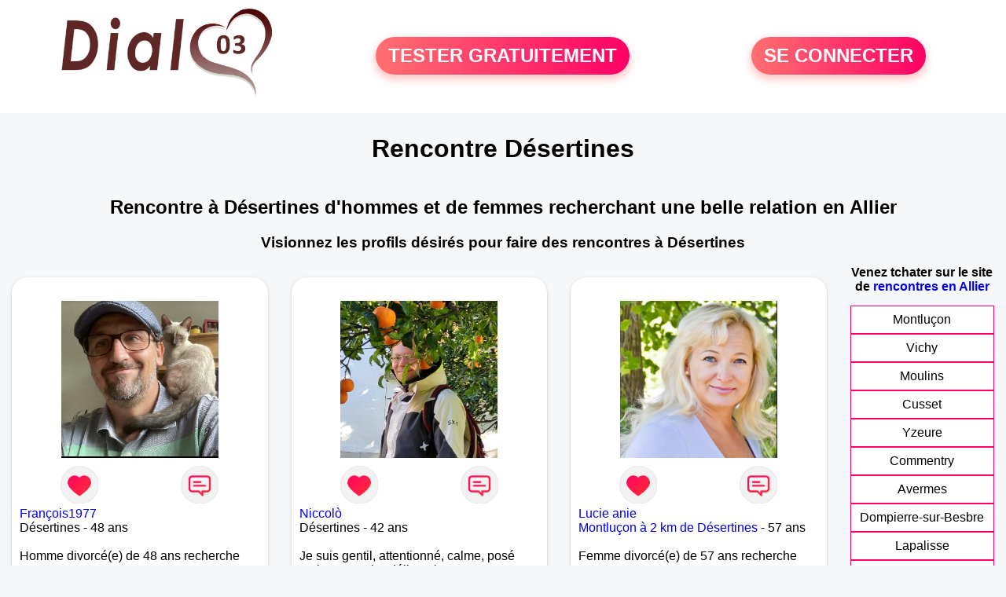

--- FILE ---
content_type: text/html; charset=UTF-8
request_url: https://www.dial03.fr/rencontres-desertines
body_size: 6175
content:
<!-- corps-dial-regional -->
<!DOCTYPE html>
<html lang="fr">
<head>
<title>Rencontres Désertines - Site de rencontre Désertines - Dial03.fr</title>
<meta name="description" content="Rencontres dans la ville Désertines sur Dial03.fr, le site de rencontres à Désertines pour tchatter entre habitants à Désertines."/>
<meta name="keywords" content="rencontres désertines, désertines rencontres, rencontre désertines, désertines rencontre, rencontres sur désertines, rencontres à désertines, rencontre à désertines, rencontre sur désertines"/>
<meta name="Identifier-URL" content="https://www.dial03.fr"/>
<meta name="revisit-after" content="7 days" />
<meta name="subject" content="Rencontre Désertines"/>
<meta name="Author" content="Dial03.fr" />
<meta name="Creation_date" content="20/01/2007"/>
<meta property='og:title' content="Rencontres Désertines - Site de rencontre Désertines - Dial03.fr">
<meta property='og:type' content='website' />
<meta property='og:url' content='https://www.dial03.fr/rencontres-desertines'>
<meta property='og:description' content="Rencontres dans la ville Désertines sur Dial03.fr, le site de rencontres à Désertines pour tchatter entre habitants à Désertines.">
<link rel="canonical" href="https://www.dial03.fr/rencontres-desertines">
<link rel='icon' type='image/x-icon' href='./favicon-dial.ico'>
<meta charset="UTF-8">
<meta name="viewport" content="width=device-width, initial-scale=1.0">
<meta http-equiv="X-UA-Compatible" content="ie=edge">
<META NAME="CLASSIFICATION" CONTENT="rencontre, celibataire, homme cherche femme, amour, amitie, couple, relation, ame soeur">
<meta name="theme-color" content="#f10d86"/>
<link rel='icon' type='image/x-icon' href='./favicon-dial.ico' />
<link rel="stylesheet" type="text/css" media="screen" href="./assets/font/icons.css">
<link rel="stylesheet" type="text/css" media="screen" href="./assets/css/euroset-home.css">
<style>
.containerForm {
	background: url("./images/background/dial03.fr.jpg")!important;
	background-position-x: center!important;
	background-repeat: no-repeat!important;
}
.p15 {
	padding: 15px;
}
.colLogo {
	width: 70%;
	text-align: center;
	background-color: rgba(255,255,255,.85);
	border-radius: 15px;
	margin-right:auto;
	margin-left:auto;
	max-width:400px;
}
.colLogo img {
	width: 70%;
}
.colAction {
	width:85%;
	margin-right:auto;
	margin-left:auto;
}
.formsAccueil {
	width: 100%;
	margin-top:65px;
	margin-bottom:30px;
}
.formsAccueilWrapper {
	max-width:400px;
	background-color: #000000a1;
	padding-top: 15px;
	padding-bottom: 15px;
	padding-right: 10px;
	padding-left: 10px;
	border-radius: 15px;
	margin-right:auto;
	margin-left:auto;
}
.btActionSp {
	width: 100%;
	background-image: linear-gradient(to right,#ff7070,#ff0065);
	color: #fff;
	border: 0!important;
	cursor: pointer;
	border-radius: 60px;
	font-weight: 700;
	font-size:1.5em;
	padding: .65rem 1rem;
	box-shadow: 0 5px 10px 2px rgba(255,112,112,.36)!important;
}
@media (max-width: 1154px) {
	.btActionSp {
		font-size:1.2em;
	}
}
@media (max-width: 992px) {
	.btActionSp {
		font-size:1.2em;
	}
}
@media (max-width: 800px) {
	.btActionSp {
		font-size:0.8em;
	}
}
@media (max-width: 768px) {
	.formsAccueilWrapper {
		width:90%;
	}
}
.arPagin .arWrapperString {
	width: 100%;
	height:auto;
	padding: 8px;
}
.colAction {
	margin-top:30px;
}
.logoSiteSpecial {
	text-align:center;
}
.logoSiteSpecial img {
	max-height:125px;
	max-width:100%;
}
body {
	margin-top:150px;
}
@media (max-width: 768px) {
	body {
		margin-top:300px;
	}
}
</style>
</head>
<body>
<div id="loading" class="loading">
	Loading&#8230;
</div>
<div class="container" style="background-color:#ffffff;display:block;position:fixed;z-index:1000;top:0;left:0;margin-top:0px;width:100%;margin-left: auto;margin-right: auto;max-width:100%">
	<div class="row" style="margin-bottom:15px;">
		<div class="l4 s12" style="align-self:center">
			<div class="logoSiteSpecial">
				<a href="./" alt="Site de rencontre gratuit Dial03">
				<img src="./logo-header/www.dial03.fr.png" title="Accueil" /></a>
			</div>
		</div>
		<div class="l4 s12" style="align-self:center; ">
			<div class="colAction">
				<div class="row">
					<div class="s12" style="text-align:center;margin-bottom:1em;">
						<div class="inscriptionBtWrapper"><a title="Inscription" href="./inscription" class="btActionSp btInscription" style="white-space: nowrap;">TESTER GRATUITEMENT</a></div>
					</div>
				</div>
			</div>
		</div>
		<div class="l4 s12" style="align-self:center; ">
			<div class="colAction">
				<div class="row">
					<div class="s12" style="text-align:center;margin-bottom:1em;">
						<div class="connexionBtWrapper"><a title="Connection" href="./seconnecter" class="btActionSp btConnexionSp" >SE CONNECTER</a></div>
					</div>
				</div>
			</div>
		</div>
	</div>
</div><div class="row">
	<div class="s12 textCenter">
		<h1>
Rencontre Désertines		</h1>
	</div>
</div>
<div class="row" style="padding-right:10px;padding-left:10px;">
	<div class="s12 textCenter">
<h2>Rencontre à Désertines d'hommes et de femmes recherchant une belle relation en Allier</h2><h3>Visionnez les profils désirés pour faire des rencontres à Désertines</h3>	</div>
</div>
<style>
.arCardSP {
	height: 100%;
	border-radius: 20px;
}
.header {
	display: flex;
	justify-content: center;
}
.profil-image {
	width: 200px;
	height: 200px;
	margin-top: 30px;
	align-items: center;
}
</style>
<div class="row">
	<!-- BEGIN PROFIL -->
	<div class="s12 l10">
		<div class="row">
			<div class="l3 m4 s12">
				<div class="p15">
					<div class="arCardSP">
						<div class="header" style="cursor:pointer;" onclick="window.location.href='./rencontre-Fran%C3%A7ois1977-profil-1831178';">
							<img class="profil-image" src="./photos/183/11/1831178/1831178_300.jpg" alt="photo de profil">
						</div>
						<div class="body">
							<div class="title">
								<!-- BEGIN BUTTON -->
								<div class="row">
									<div class="s6" style="text-align:center">
										<div style="cursor: pointer;" onclick="homeSendCdr('François1977');">
											<img src="./assets/img/round-like.png" width="48" height="48" title="Envoyer un coup de coeur François1977"
												alt="Envoyer un coup de coeur">
										</div>
									</div>
									<div class="s6" style="text-align:center">
										<div style="cursor: pointer;" onclick="homeSendMsg('François1977');">
											<img src="./assets/img/round-message.png" width="48" height="48" title="Envoyer un message François1977"
												alt="Envoyer un message">
										</div>
									</div>
								</div>
								<!-- END BUTTON -->
								<a href="./rencontre-Fran%C3%A7ois1977-profil-1831178" title="Voir le profil">François1977</a>
							</div>
							<div class="text">
Désertines - 48 ans<br><br><div style='margin-bottom:15px;'>Homme divorcé(e) de 48 ans recherche rencontre amoureuse</div>1 m 80 75kg cheveux châtain yeux bleus. Divorcé, je m’occupe seul de mon fils de 18 ans. J’aime les livres, l’art en général… je ne pourrais vivre ni sans musique ni sans mon chat. Je cherche une relation tendre et sincère. 							</div>
						</div>
						<div class="textCenter p15">
							<a href="./rencontre-Fran%C3%A7ois1977-profil-1831178" class="arBtn gradientMauve" title="Voir le profil">Voir le profil</a>
						</div>
					</div>
				</div>
			</div>
			<div class="l3 m4 s12">
				<div class="p15">
					<div class="arCardSP">
						<div class="header" style="cursor:pointer;" onclick="window.location.href='./rencontre-Niccol%C3%B2-profil-1816553';">
							<img class="profil-image" src="./photos/181/65/1816553/1816553_300.jpg" alt="photo de profil">
						</div>
						<div class="body">
							<div class="title">
								<!-- BEGIN BUTTON -->
								<div class="row">
									<div class="s6" style="text-align:center">
										<div style="cursor: pointer;" onclick="homeSendCdr('Niccolò');">
											<img src="./assets/img/round-like.png" width="48" height="48" title="Envoyer un coup de coeur Niccolò"
												alt="Envoyer un coup de coeur">
										</div>
									</div>
									<div class="s6" style="text-align:center">
										<div style="cursor: pointer;" onclick="homeSendMsg('Niccolò');">
											<img src="./assets/img/round-message.png" width="48" height="48" title="Envoyer un message Niccolò"
												alt="Envoyer un message">
										</div>
									</div>
								</div>
								<!-- END BUTTON -->
								<a href="./rencontre-Niccol%C3%B2-profil-1816553" title="Voir le profil">Niccolò</a>
							</div>
							<div class="text">
Désertines - 42 ans<br><br>Je suis gentil, attentionné, calme, posé mais un peu bordélique j'avoue☺️. Je recherche une personne au long terme aimante qui ne se prenne pas la tête. Avec ou sans enfants peut importe.							</div>
						</div>
						<div class="textCenter p15">
							<a href="./rencontre-Niccol%C3%B2-profil-1816553" class="arBtn gradientMauve" title="Voir le profil">Voir le profil</a>
						</div>
					</div>
				</div>
			</div>
			<div class="l3 m4 s12">
				<div class="p15">
					<div class="arCardSP">
						<div class="header" style="cursor:pointer;" onclick="window.location.href='./rencontre-Lucie+anie-profil-71796';">
							<img class="profil-image" src="./photos/07/17/71796/71796_300.jpg" alt="photo de profil">
						</div>
						<div class="body">
							<div class="title">
								<!-- BEGIN BUTTON -->
								<div class="row">
									<div class="s6" style="text-align:center">
										<div style="cursor: pointer;" onclick="homeSendCdr('Lucie anie');">
											<img src="./assets/img/round-like.png" width="48" height="48" title="Envoyer un coup de coeur Lucie anie"
												alt="Envoyer un coup de coeur">
										</div>
									</div>
									<div class="s6" style="text-align:center">
										<div style="cursor: pointer;" onclick="homeSendMsg('Lucie anie');">
											<img src="./assets/img/round-message.png" width="48" height="48" title="Envoyer un message Lucie anie"
												alt="Envoyer un message">
										</div>
									</div>
								</div>
								<!-- END BUTTON -->
								<a href="./rencontre-Lucie+anie-profil-71796" title="Voir le profil">Lucie anie</a>
							</div>
							<div class="text">
<a title="Rencontre par ville" href="./rencontres-montlucon">Montluçon à 2 km de Désertines</a> - 57 ans<br><br><div style='margin-bottom:15px;'>Femme divorcé(e) de 57 ans recherche rencontre amoureuse</div>J'aime ma vie et ce qu'elle m'apporte mais il me manque une belle histoire d'amour.							</div>
						</div>
						<div class="textCenter p15">
							<a href="./rencontre-Lucie+anie-profil-71796" class="arBtn gradientMauve" title="Voir le profil">Voir le profil</a>
						</div>
					</div>
				</div>
			</div>
			<div class="l3 m4 s12">
				<div class="p15">
					<div class="arCardSP">
						<div class="header" style="cursor:pointer;" onclick="window.location.href='./rencontre-falbalas02-profil-89596';">
							<img class="profil-image" src="./photos/08/95/89596/89596_300.jpg" alt="photo de profil">
						</div>
						<div class="body">
							<div class="title">
								<!-- BEGIN BUTTON -->
								<div class="row">
									<div class="s6" style="text-align:center">
										<div style="cursor: pointer;" onclick="homeSendCdr('falbalas02');">
											<img src="./assets/img/round-like.png" width="48" height="48" title="Envoyer un coup de coeur falbalas02"
												alt="Envoyer un coup de coeur">
										</div>
									</div>
									<div class="s6" style="text-align:center">
										<div style="cursor: pointer;" onclick="homeSendMsg('falbalas02');">
											<img src="./assets/img/round-message.png" width="48" height="48" title="Envoyer un message falbalas02"
												alt="Envoyer un message">
										</div>
									</div>
								</div>
								<!-- END BUTTON -->
								<a href="./rencontre-falbalas02-profil-89596" title="Voir le profil">falbalas02</a>
							</div>
							<div class="text">
<a title="Rencontre par ville" href="./rencontres-montlucon">Montluçon à 2 km de Désertines</a> - 50 ans<br><br><div style='margin-bottom:15px;'>Femme divorcé(e) de 50 ans recherche rencontre amoureuse</div>Pour une complicité avec un homme positif, bien dans sa tête et dans sa vie.							</div>
						</div>
						<div class="textCenter p15">
							<a href="./rencontre-falbalas02-profil-89596" class="arBtn gradientMauve" title="Voir le profil">Voir le profil</a>
						</div>
					</div>
				</div>
			</div>
			<div class="l3 m4 s12">
				<div class="p15">
					<div class="arCardSP">
						<div class="header" style="cursor:pointer;" onclick="window.location.href='./rencontre-torressy-profil-86038';">
							<img class="profil-image" src="./photos/08/60/86038/86038_300.jpg" alt="photo de profil">
						</div>
						<div class="body">
							<div class="title">
								<!-- BEGIN BUTTON -->
								<div class="row">
									<div class="s6" style="text-align:center">
										<div style="cursor: pointer;" onclick="homeSendCdr('torressy');">
											<img src="./assets/img/round-like.png" width="48" height="48" title="Envoyer un coup de coeur torressy"
												alt="Envoyer un coup de coeur">
										</div>
									</div>
									<div class="s6" style="text-align:center">
										<div style="cursor: pointer;" onclick="homeSendMsg('torressy');">
											<img src="./assets/img/round-message.png" width="48" height="48" title="Envoyer un message torressy"
												alt="Envoyer un message">
										</div>
									</div>
								</div>
								<!-- END BUTTON -->
								<a href="./rencontre-torressy-profil-86038" title="Voir le profil">torressy</a>
							</div>
							<div class="text">
<a title="Rencontre par ville" href="./rencontres-montlucon">Montluçon à 2 km de Désertines</a> - 40 ans<br><br><div style='margin-bottom:15px;'>Femme divorcé(e) de 40 ans recherche rencontre amoureuse</div>Femme libre depuis quelque temps en recherche d'amélioration du quotidien dans l'espoir de retrouver un homme fait pour moi, qui ne tente rien n'a rien. Je crois que tous le monde est perfectible.							</div>
						</div>
						<div class="textCenter p15">
							<a href="./rencontre-torressy-profil-86038" class="arBtn gradientMauve" title="Voir le profil">Voir le profil</a>
						</div>
					</div>
				</div>
			</div>
			<div class="l3 m4 s12">
				<div class="p15">
					<div class="arCardSP">
						<div class="header" style="cursor:pointer;" onclick="window.location.href='./rencontre-Stiive-profil-646474';">
							<img class="profil-image" src="./photos/64/64/646474/646474_300.jpg" alt="photo de profil">
						</div>
						<div class="body">
							<div class="title">
								<!-- BEGIN BUTTON -->
								<div class="row">
									<div class="s6" style="text-align:center">
										<div style="cursor: pointer;" onclick="homeSendCdr('Stiive');">
											<img src="./assets/img/round-like.png" width="48" height="48" title="Envoyer un coup de coeur Stiive"
												alt="Envoyer un coup de coeur">
										</div>
									</div>
									<div class="s6" style="text-align:center">
										<div style="cursor: pointer;" onclick="homeSendMsg('Stiive');">
											<img src="./assets/img/round-message.png" width="48" height="48" title="Envoyer un message Stiive"
												alt="Envoyer un message">
										</div>
									</div>
								</div>
								<!-- END BUTTON -->
								<a href="./rencontre-Stiive-profil-646474" title="Voir le profil">Stiive</a>
							</div>
							<div class="text">
<a title="Rencontre par ville" href="./rencontres-montlucon">Montluçon à 2 km de Désertines</a> - 47 ans<br><br><div style='margin-bottom:15px;'>Homme célibataire de 47 ans recherche rencontre amoureuse</div>Je recherche une femme qui me corresponde, qui a envie de partager des tas de choses ! 							</div>
						</div>
						<div class="textCenter p15">
							<a href="./rencontre-Stiive-profil-646474" class="arBtn gradientMauve" title="Voir le profil">Voir le profil</a>
						</div>
					</div>
				</div>
			</div>
			<div class="l3 m4 s12">
				<div class="p15">
					<div class="arCardSP">
						<div class="header" style="cursor:pointer;" onclick="window.location.href='./rencontre-orianele01-profil-89533';">
							<img class="profil-image" src="./photos/08/95/89533/89533_300.jpg" alt="photo de profil">
						</div>
						<div class="body">
							<div class="title">
								<!-- BEGIN BUTTON -->
								<div class="row">
									<div class="s6" style="text-align:center">
										<div style="cursor: pointer;" onclick="homeSendCdr('orianele01');">
											<img src="./assets/img/round-like.png" width="48" height="48" title="Envoyer un coup de coeur orianele01"
												alt="Envoyer un coup de coeur">
										</div>
									</div>
									<div class="s6" style="text-align:center">
										<div style="cursor: pointer;" onclick="homeSendMsg('orianele01');">
											<img src="./assets/img/round-message.png" width="48" height="48" title="Envoyer un message orianele01"
												alt="Envoyer un message">
										</div>
									</div>
								</div>
								<!-- END BUTTON -->
								<a href="./rencontre-orianele01-profil-89533" title="Voir le profil">orianele01</a>
							</div>
							<div class="text">
<a title="Rencontre par ville" href="./rencontres-montlucon">Montluçon à 2 km de Désertines</a> - 56 ans<br><br><div style='margin-bottom:15px;'>Femme divorcé(e) de 56 ans recherche rencontre amoureuse</div>La vie est si courte, pourquoi rester toute seule ? 							</div>
						</div>
						<div class="textCenter p15">
							<a href="./rencontre-orianele01-profil-89533" class="arBtn gradientMauve" title="Voir le profil">Voir le profil</a>
						</div>
					</div>
				</div>
			</div>
			<div class="l3 m4 s12">
				<div class="p15">
					<div class="arCardSP">
						<div class="header" style="cursor:pointer;" onclick="window.location.href='./rencontre-Patroche23-profil-689658';">
							<img class="profil-image" src="./photos/68/96/689658/689658_300.jpg" alt="photo de profil">
						</div>
						<div class="body">
							<div class="title">
								<!-- BEGIN BUTTON -->
								<div class="row">
									<div class="s6" style="text-align:center">
										<div style="cursor: pointer;" onclick="homeSendCdr('Patroche23');">
											<img src="./assets/img/round-like.png" width="48" height="48" title="Envoyer un coup de coeur Patroche23"
												alt="Envoyer un coup de coeur">
										</div>
									</div>
									<div class="s6" style="text-align:center">
										<div style="cursor: pointer;" onclick="homeSendMsg('Patroche23');">
											<img src="./assets/img/round-message.png" width="48" height="48" title="Envoyer un message Patroche23"
												alt="Envoyer un message">
										</div>
									</div>
								</div>
								<!-- END BUTTON -->
								<a href="./rencontre-Patroche23-profil-689658" title="Voir le profil">Patroche23</a>
							</div>
							<div class="text">
<a title="Rencontre par ville" href="./rencontres-montlucon">Montluçon à 2 km de Désertines</a> - 65 ans<br><br><div style='margin-bottom:15px;'>Homme veuf/veuve de 65 ans recherche rencontre amicale</div>Bonjour !A la recherche d'une complicité inattendue 							</div>
						</div>
						<div class="textCenter p15">
							<a href="./rencontre-Patroche23-profil-689658" class="arBtn gradientMauve" title="Voir le profil">Voir le profil</a>
						</div>
					</div>
				</div>
			</div>
			<div class="l3 m4 s12">
				<div class="p15">
					<div class="arCardSP">
						<div class="header" style="cursor:pointer;" onclick="window.location.href='./rencontre-Arnaudrs-profil-1842076';">
							<img class="profil-image" src="./photos/184/20/1842076/1842076_300.jpg" alt="photo de profil">
						</div>
						<div class="body">
							<div class="title">
								<!-- BEGIN BUTTON -->
								<div class="row">
									<div class="s6" style="text-align:center">
										<div style="cursor: pointer;" onclick="homeSendCdr('Arnaudrs');">
											<img src="./assets/img/round-like.png" width="48" height="48" title="Envoyer un coup de coeur Arnaudrs"
												alt="Envoyer un coup de coeur">
										</div>
									</div>
									<div class="s6" style="text-align:center">
										<div style="cursor: pointer;" onclick="homeSendMsg('Arnaudrs');">
											<img src="./assets/img/round-message.png" width="48" height="48" title="Envoyer un message Arnaudrs"
												alt="Envoyer un message">
										</div>
									</div>
								</div>
								<!-- END BUTTON -->
								<a href="./rencontre-Arnaudrs-profil-1842076" title="Voir le profil">Arnaudrs</a>
							</div>
							<div class="text">
<a title="Rencontre par ville" href="./rencontres-montlucon">Montluçon à 2 km de Désertines</a> - 43 ans<br><br><div style='margin-bottom:15px;'>Homme célibataire de 43 ans recherche rencontre amoureuse</div>Je recherche une relation sérieuse avec une femme avec des valeurs, respect, honnêteté, fidélité... Envie de partager des bons moments pour continuer une vie qui pour le moment est sans saveurs....							</div>
						</div>
						<div class="textCenter p15">
							<a href="./rencontre-Arnaudrs-profil-1842076" class="arBtn gradientMauve" title="Voir le profil">Voir le profil</a>
						</div>
					</div>
				</div>
			</div>
			<div class="l3 m4 s12">
				<div class="p15">
					<div class="arCardSP">
						<div class="header" style="cursor:pointer;" onclick="window.location.href='./rencontre-garede03-profil-798487';">
							<img class="profil-image" src="./photos/79/84/798487/798487_300.jpg" alt="photo de profil">
						</div>
						<div class="body">
							<div class="title">
								<!-- BEGIN BUTTON -->
								<div class="row">
									<div class="s6" style="text-align:center">
										<div style="cursor: pointer;" onclick="homeSendCdr('garede03');">
											<img src="./assets/img/round-like.png" width="48" height="48" title="Envoyer un coup de coeur garede03"
												alt="Envoyer un coup de coeur">
										</div>
									</div>
									<div class="s6" style="text-align:center">
										<div style="cursor: pointer;" onclick="homeSendMsg('garede03');">
											<img src="./assets/img/round-message.png" width="48" height="48" title="Envoyer un message garede03"
												alt="Envoyer un message">
										</div>
									</div>
								</div>
								<!-- END BUTTON -->
								<a href="./rencontre-garede03-profil-798487" title="Voir le profil">garede03</a>
							</div>
							<div class="text">
<a title="Rencontre par ville" href="./rencontres-montlucon">Montluçon à 2 km de Désertines</a> - 75 ans<br><br><div style='margin-bottom:15px;'>Homme divorcé(e) de 75 ans recherche rencontre amoureuse</div>faire   une   belle   rencontre  amicale  dans   l'humour, le  respect  ,  la  tendresse  ,   la   simplicité .   et  .....................+   éventuellement  !							</div>
						</div>
						<div class="textCenter p15">
							<a href="./rencontre-garede03-profil-798487" class="arBtn gradientMauve" title="Voir le profil">Voir le profil</a>
						</div>
					</div>
				</div>
			</div>
			<div class="l3 m4 s12">
				<div class="p15">
					<div class="arCardSP">
						<div class="header" style="cursor:pointer;" onclick="window.location.href='./rencontre-catounnette-profil-87571';">
							<img class="profil-image" src="./photos/08/75/87571/87571_300.jpg" alt="photo de profil">
						</div>
						<div class="body">
							<div class="title">
								<!-- BEGIN BUTTON -->
								<div class="row">
									<div class="s6" style="text-align:center">
										<div style="cursor: pointer;" onclick="homeSendCdr('catounnette');">
											<img src="./assets/img/round-like.png" width="48" height="48" title="Envoyer un coup de coeur catounnette"
												alt="Envoyer un coup de coeur">
										</div>
									</div>
									<div class="s6" style="text-align:center">
										<div style="cursor: pointer;" onclick="homeSendMsg('catounnette');">
											<img src="./assets/img/round-message.png" width="48" height="48" title="Envoyer un message catounnette"
												alt="Envoyer un message">
										</div>
									</div>
								</div>
								<!-- END BUTTON -->
								<a href="./rencontre-catounnette-profil-87571" title="Voir le profil">catounnette</a>
							</div>
							<div class="text">
<a title="Rencontre par ville" href="./rencontres-montlucon">Montluçon à 2 km de Désertines</a> - 66 ans<br><br><div style='margin-bottom:15px;'>Femme veuf/veuve de 66 ans recherche rencontre amoureuse</div>Je recherche des amitiés et plus si affinités, quelqu'un de simple sans prise de tête.							</div>
						</div>
						<div class="textCenter p15">
							<a href="./rencontre-catounnette-profil-87571" class="arBtn gradientMauve" title="Voir le profil">Voir le profil</a>
						</div>
					</div>
				</div>
			</div>
			<div class="l3 m4 s12">
				<div class="p15">
					<div class="arCardSP">
						<div class="header" style="cursor:pointer;" onclick="window.location.href='./rencontre-rosita-profil-76339';">
							<img class="profil-image" src="./photos/07/63/76339/76339_300.jpg" alt="photo de profil">
						</div>
						<div class="body">
							<div class="title">
								<!-- BEGIN BUTTON -->
								<div class="row">
									<div class="s6" style="text-align:center">
										<div style="cursor: pointer;" onclick="homeSendCdr('rosita');">
											<img src="./assets/img/round-like.png" width="48" height="48" title="Envoyer un coup de coeur rosita"
												alt="Envoyer un coup de coeur">
										</div>
									</div>
									<div class="s6" style="text-align:center">
										<div style="cursor: pointer;" onclick="homeSendMsg('rosita');">
											<img src="./assets/img/round-message.png" width="48" height="48" title="Envoyer un message rosita"
												alt="Envoyer un message">
										</div>
									</div>
								</div>
								<!-- END BUTTON -->
								<a href="./rencontre-rosita-profil-76339" title="Voir le profil">rosita</a>
							</div>
							<div class="text">
<a title="Rencontre par ville" href="./rencontres-montlucon">Montluçon à 2 km de Désertines</a> - 45 ans<br><br><div style='margin-bottom:15px;'>Femme divorcé(e) de 45 ans recherche rencontre amoureuse</div>Je suis une personne sensible à la recherche  d'un être tendre, romantique, avec qui partager de bon moment. S'il habite dans les alentours de Montluçon, ce serait l'idéal.							</div>
						</div>
						<div class="textCenter p15">
							<a href="./rencontre-rosita-profil-76339" class="arBtn gradientMauve" title="Voir le profil">Voir le profil</a>
						</div>
					</div>
				</div>
			</div>
			<div class="l3 m4 s12">
				<div class="p15">
					<div class="arCardSP">
						<div class="header" style="cursor:pointer;" onclick="window.location.href='./rencontre-carlsonite-profil-83441';">
							<img class="profil-image" src="./photos/08/34/83441/83441_300.jpg" alt="photo de profil">
						</div>
						<div class="body">
							<div class="title">
								<!-- BEGIN BUTTON -->
								<div class="row">
									<div class="s6" style="text-align:center">
										<div style="cursor: pointer;" onclick="homeSendCdr('carlsonite');">
											<img src="./assets/img/round-like.png" width="48" height="48" title="Envoyer un coup de coeur carlsonite"
												alt="Envoyer un coup de coeur">
										</div>
									</div>
									<div class="s6" style="text-align:center">
										<div style="cursor: pointer;" onclick="homeSendMsg('carlsonite');">
											<img src="./assets/img/round-message.png" width="48" height="48" title="Envoyer un message carlsonite"
												alt="Envoyer un message">
										</div>
									</div>
								</div>
								<!-- END BUTTON -->
								<a href="./rencontre-carlsonite-profil-83441" title="Voir le profil">carlsonite</a>
							</div>
							<div class="text">
<a title="Rencontre par ville" href="./rencontres-montlucon">Montluçon à 2 km de Désertines</a> - 25 ans<br><br><div style='margin-bottom:15px;'>Femme célibataire de 25 ans recherche rencontre amoureuse</div>Je souhaite faire des rencontres amicales et aussi peut-être trouver celui qui me fera "craquer". 							</div>
						</div>
						<div class="textCenter p15">
							<a href="./rencontre-carlsonite-profil-83441" class="arBtn gradientMauve" title="Voir le profil">Voir le profil</a>
						</div>
					</div>
				</div>
			</div>
			<div class="l3 m4 s12">
				<div class="p15">
					<div class="arCardSP">
						<div class="header" style="cursor:pointer;" onclick="window.location.href='./rencontre-Fred03-profil-1833627';">
							<img class="profil-image" src="./photos/183/36/1833627/1833627_300.jpg" alt="photo de profil">
						</div>
						<div class="body">
							<div class="title">
								<!-- BEGIN BUTTON -->
								<div class="row">
									<div class="s6" style="text-align:center">
										<div style="cursor: pointer;" onclick="homeSendCdr('Fred03');">
											<img src="./assets/img/round-like.png" width="48" height="48" title="Envoyer un coup de coeur Fred03"
												alt="Envoyer un coup de coeur">
										</div>
									</div>
									<div class="s6" style="text-align:center">
										<div style="cursor: pointer;" onclick="homeSendMsg('Fred03');">
											<img src="./assets/img/round-message.png" width="48" height="48" title="Envoyer un message Fred03"
												alt="Envoyer un message">
										</div>
									</div>
								</div>
								<!-- END BUTTON -->
								<a href="./rencontre-Fred03-profil-1833627" title="Voir le profil">Fred03</a>
							</div>
							<div class="text">
<a title="Rencontre par ville" href="./rencontres-montlucon">Montluçon à 2 km de Désertines</a> - 50 ans<br><br>Je suis respectueux, attentionné et j’ai un peu d’humour noir ; au plaisir les filles 							</div>
						</div>
						<div class="textCenter p15">
							<a href="./rencontre-Fred03-profil-1833627" class="arBtn gradientMauve" title="Voir le profil">Voir le profil</a>
						</div>
					</div>
				</div>
			</div>
			<div class="l3 m4 s12">
				<div class="p15">
					<div class="arCardSP">
						<div class="header" style="cursor:pointer;" onclick="window.location.href='./rencontre-mahlena-profil-84462';">
							<img class="profil-image" src="./photos/08/44/84462/84462_300.jpg" alt="photo de profil">
						</div>
						<div class="body">
							<div class="title">
								<!-- BEGIN BUTTON -->
								<div class="row">
									<div class="s6" style="text-align:center">
										<div style="cursor: pointer;" onclick="homeSendCdr('mahlena');">
											<img src="./assets/img/round-like.png" width="48" height="48" title="Envoyer un coup de coeur mahlena"
												alt="Envoyer un coup de coeur">
										</div>
									</div>
									<div class="s6" style="text-align:center">
										<div style="cursor: pointer;" onclick="homeSendMsg('mahlena');">
											<img src="./assets/img/round-message.png" width="48" height="48" title="Envoyer un message mahlena"
												alt="Envoyer un message">
										</div>
									</div>
								</div>
								<!-- END BUTTON -->
								<a href="./rencontre-mahlena-profil-84462" title="Voir le profil">mahlena</a>
							</div>
							<div class="text">
<a title="Rencontre par ville" href="./rencontres-montlucon">Montluçon à 2 km de Désertines</a> - 28 ans<br><br><div style='margin-bottom:15px;'>Femme célibataire de 28 ans recherche rencontre amoureuse</div>recherche relation amicale et plus..							</div>
						</div>
						<div class="textCenter p15">
							<a href="./rencontre-mahlena-profil-84462" class="arBtn gradientMauve" title="Voir le profil">Voir le profil</a>
						</div>
					</div>
				</div>
			</div>
			<div class="l3 m4 s12">
				<div class="p15">
					<div class="arCardSP">
						<div class="header" style="cursor:pointer;" onclick="window.location.href='./rencontre-YONKY-profil-1824024';">
							<img class="profil-image" src="./photos/182/40/1824024/1824024_300.jpg" alt="photo de profil">
						</div>
						<div class="body">
							<div class="title">
								<!-- BEGIN BUTTON -->
								<div class="row">
									<div class="s6" style="text-align:center">
										<div style="cursor: pointer;" onclick="homeSendCdr('YONKY');">
											<img src="./assets/img/round-like.png" width="48" height="48" title="Envoyer un coup de coeur YONKY"
												alt="Envoyer un coup de coeur">
										</div>
									</div>
									<div class="s6" style="text-align:center">
										<div style="cursor: pointer;" onclick="homeSendMsg('YONKY');">
											<img src="./assets/img/round-message.png" width="48" height="48" title="Envoyer un message YONKY"
												alt="Envoyer un message">
										</div>
									</div>
								</div>
								<!-- END BUTTON -->
								<a href="./rencontre-YONKY-profil-1824024" title="Voir le profil">YONKY</a>
							</div>
							<div class="text">
<a title="Rencontre par ville" href="./rencontres-montlucon">Montluçon à 2 km de Désertines</a> - 41 ans<br><br><div style='margin-bottom:15px;'>Homme célibataire de 41 ans recherche rencontre amoureuse</div>RECHERCHE RELATION SERIEUSE							</div>
						</div>
						<div class="textCenter p15">
							<a href="./rencontre-YONKY-profil-1824024" class="arBtn gradientMauve" title="Voir le profil">Voir le profil</a>
						</div>
					</div>
				</div>
			</div>
		</div>
		<!-- BEGIN PAGIN -->
		<div class="row textCenter">
			<ul class="arPagin">
<li class='arWrapperNumber active'><a href='rencontres-desertines' title='Page 1'>1</a></li>
<li class='arWrapperNumber '><a href='rencontres-desertines?p=1' title='Page 2'>2</a></li>
<li class='arWrapperNumber '><a href='rencontres-desertines?p=2' title='Page 3'>3</a></li>
<li class='arWrapperNumber '><a href='rencontres-desertines?p=3' title='Page 4'>4</a></li>
			</ul>
		</div>
		<!-- END PAGIN -->
		<!-- BEGIN TEXT SOUS PAGE -->
		<div class="row">
			<div class="s12 p15">
			</div>
		</div>
		<!-- END TEXT SOUS PAGE -->
	</div>
	<!-- END PROFIL -->
	<!-- BEGIN MENU VILLE -->
	<div class="s12 l2 textCenter">
<strong>Venez tchater sur le site <br>de <a href="./rencontres-allier" title="rencontres Allier">rencontres en Allier</a> </strong>		<div class="arPagin p15">
<div class='arWrapperString'><div class='arNumber'><a href='./rencontres-montlucon' title='rencontres Montluçon'>Montluçon</a></div></div>
<div class='arWrapperString'><div class='arNumber'><a href='./rencontres-vichy' title='rencontres Vichy'>Vichy</a></div></div>
<div class='arWrapperString'><div class='arNumber'><a href='./rencontres-moulins' title='rencontres Moulins'>Moulins</a></div></div>
<div class='arWrapperString'><div class='arNumber'><a href='./rencontres-cusset' title='rencontres Cusset'>Cusset</a></div></div>
<div class='arWrapperString'><div class='arNumber'><a href='./rencontres-yzeure' title='rencontres Yzeure'>Yzeure</a></div></div>
<div class='arWrapperString'><div class='arNumber'><a href='./rencontres-commentry' title='rencontres Commentry'>Commentry</a></div></div>
<div class='arWrapperString'><div class='arNumber'><a href='./rencontres-avermes' title='rencontres Avermes'>Avermes</a></div></div>
<div class='arWrapperString'><div class='arNumber'><a href='./rencontres-dompierre-sur-besbre' title='rencontres Dompierre-sur-Besbre'>Dompierre-sur-Besbre</a></div></div>
<div class='arWrapperString'><div class='arNumber'><a href='./rencontres-lapalisse' title='rencontres Lapalisse'>Lapalisse</a></div></div>
<div class='arWrapperString'><div class='arNumber'><a href='./rencontres-saint-victor' title='rencontres Saint-Victor'>Saint-Victor</a></div></div>
<div class='arWrapperString'><div class='arNumber'><a href='./rencontres-neuilly-le-real' title='rencontres Neuilly-le-Réal'>Neuilly-le-Réal</a></div></div>
<div class='arWrapperString'><div class='arNumber'><a href='./rencontres-quinssaines' title='rencontres Quinssaines'>Quinssaines</a></div></div>
<div class='arWrapperString'><div class='arNumber'><a href='./rencontres-villefranche-d-allier' title='rencontres Villefranche-d'Allier'>Villefranche-d'Allier</a></div></div>
<div class='arWrapperString'><div class='arNumber'><a href='./rencontres-estivareilles' title='rencontres Estivareilles'>Estivareilles</a></div></div>
		</div>
	</div>
	<!-- END MENU VILLE -->
</div>
<!-- /home/dialfr/web/tag-adsense.php -->
<div class="footerSite">
	<div><a href="./faq" rel="nofollow">FAQ</a></div>
	<div><a href="./cgu" rel="nofollow">CGU</a></div>
	<div><a href="./plan-du-site">PLAN DU SITE</a></div>
	<div><a href="./contact.php" rel="nofollow">CONTACT</a></div>
</div>
<div class="arModal arHide" id="myModal">
	<div class="wrapperModal">
		<div class="modal-header titre"></div>
		<div class="modal-body texte"></div>
		<div class="modal-footer">
			<a href="javascript:void(0);" class="arBtn btOK gradientMauve btCANCEL">Fermer</a>
		</div>
	</div>
</div>
<div class="arModal arHide" id="myModalClose">
	<div class="wrapperModal">
		<div class="modal-header titre"></div>
		<div class="modal-body texte"></div>
		<div class="modal-footer">
			<a href="javascript:void(0);" class="arBtn btOK gradientMauve">Tester gratuitement</a>
			<a href="javascript:void(0);" class="arBtn gradientOrangeRose btCANCEL">Fermer</a>
		</div>
	</div>
</div>
</body>
</html>
<script>
var typePage = 'SP';
</script>
<script src="./assets/js/euroset-home.js?v=20250329"></script>
<script>
document.addEventListener("DOMContentLoaded", function() {
	document.addEventListener("contextmenu", function(e){
	e.preventDefault();
	}, false);
	handleIconViewPassword();
});
</script>
<!-- /home/dialfr/web/tag-analytics.php -->
<script>
collection = document.getElementsByTagName("script");
found = false;
for (let i = 0; i < collection.length; i++) {
	if ( (collection[i].src.search("google-analytics") >= 0) || (collection[i].src.search("googletagmanager") >= 0) ) {
		found = true;
		break;
	}
}
if (!found) {
	(function(i,s,o,g,r,a,m){
		i['GoogleAnalyticsObject'] = r;
		i[r] = i[r] || function() {
			(i[r].q = i[r].q || []).push(arguments)
		};
		i[r].l = 1 * new Date();
		a = s.createElement(o);
		m = s.getElementsByTagName(o)[0];
		a.async = 1;
		a.src = g;
		m.parentNode.insertBefore(a,m);
	})(window, document, 'script', 'https://www.googletagmanager.com/gtag/js?id=G-S396MQHCTV', 'ga');
	window.dataLayer = window.dataLayer || [];
	function gtag(){
		dataLayer.push(arguments);
	}
	gtag('js', new Date());
	gtag('config', 'G-S396MQHCTV');
}
</script>
<script type="text/javascript">
var sc_project = 12931178;
var sc_invisible = 1;
var sc_security = "92e957ae";
</script>
<script type="text/javascript" src="https://www.statcounter.com/counter/counter.js" async></script>
<!--
<noscript><div class="statcounter"><a title="Web Analytics Made Easy -
Statcounter" href="https://statcounter.com/" target="_blank"><img
class="statcounter" src="https://c.statcounter.com/12931178/0/92e957ae/1/"
alt="Web Analytics Made Easy - Statcounter"
referrerPolicy="no-referrer-when-downgrade"></a></div></noscript>
-->
